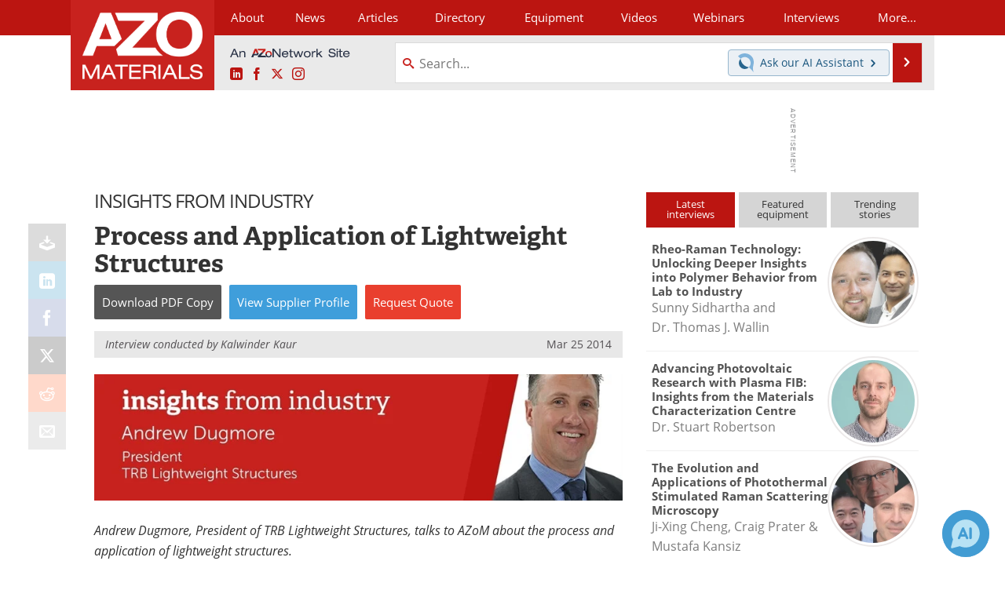

--- FILE ---
content_type: text/html; charset=utf-8
request_url: https://www.google.com/recaptcha/api2/aframe
body_size: 268
content:
<!DOCTYPE HTML><html><head><meta http-equiv="content-type" content="text/html; charset=UTF-8"></head><body><script nonce="-oCrJaQiVfPRkVynRd_zZw">/** Anti-fraud and anti-abuse applications only. See google.com/recaptcha */ try{var clients={'sodar':'https://pagead2.googlesyndication.com/pagead/sodar?'};window.addEventListener("message",function(a){try{if(a.source===window.parent){var b=JSON.parse(a.data);var c=clients[b['id']];if(c){var d=document.createElement('img');d.src=c+b['params']+'&rc='+(localStorage.getItem("rc::a")?sessionStorage.getItem("rc::b"):"");window.document.body.appendChild(d);sessionStorage.setItem("rc::e",parseInt(sessionStorage.getItem("rc::e")||0)+1);localStorage.setItem("rc::h",'1764425924978');}}}catch(b){}});window.parent.postMessage("_grecaptcha_ready", "*");}catch(b){}</script></body></html>